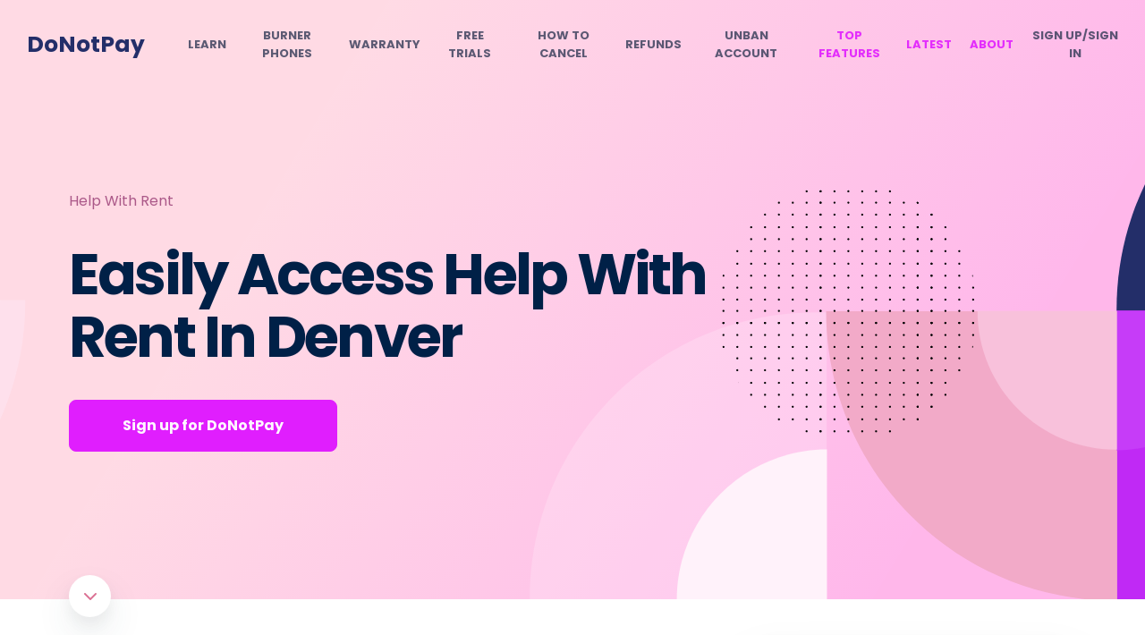

--- FILE ---
content_type: text/plain; charset=utf-8
request_url: https://api.donotpay.com/new-user-event-session
body_size: -20
content:
{"UserSessionIdentifier":"353oGVdNZRTPn7mk4V4t3xX9zvA"}

--- FILE ---
content_type: text/javascript
request_url: https://donotpay.com/learn/158559e1aad0a2d87e9ecf37952d1db8bd625409-1ec4148a37b0579efba4.js
body_size: -499
content:
(self.webpackChunklearning_center=self.webpackChunklearning_center||[]).push([[450],{4756:function(e){"use strict";e.exports=Object.assign},523:function(e){var t="undefined"!=typeof Element,n="function"==typeof Map,r="function"==typeof Set,o="function"==typeof ArrayBuffer&&!!ArrayBuffer.isView;function i(e,a){if(e===a)return!0;if(e&&a&&"object"==typeof e&&"object"==typeof a){if(e.constructor!==a.constructor)return!1;var c,u,s,l;if(Array.isArray(e)){if((c=e.length)!=a.length)return!1;for(u=c;0!=u--;)if(!i(e[u],a[u]))return!1;return!0}if(n&&e instanceof Map&&a instanceof Map){if(e.size!==a.size)return!1;for(l=e.entries();!(u=l.next()).done;)if(!a.has(u.value[0]))return!1;for(l=e.entries();!(u=l.next()).done;)if(!i(u.value[1],a.get(u.value[0])))return!1;return!0}if(r&&e instanceof Set&&a instanceof Set){if(e.size!==a.size)return!1;for(l=e.entries();!(u=l.next()).done;)if(!a.has(u.value[0]))return!1;return!0}if(o&&ArrayBuffer.isView(e)&&ArrayBuffer.isView(a)){if((c=e.length)!=a.length)return!1;for(u=c;0!=u--;)if(e[u]!==a[u])return!1;return!0}if(e.constructor===RegExp)return e.source===a.source&&e.flags===a.flags;if(e.valueOf!==Object.prototype.valueOf)return e.valueOf()===a.valueOf();if(e.toString!==Object.prototype.toString)return e.toString()===a.toString();if((c=(s=Object.keys(e)).length)!==Object.keys(a).length)return!1;for(u=c;0!=u--;)if(!Object.prototype.hasOwnProperty.call(a,s[u]))return!1;if(t&&e instanceof Element)return!1;for(u=c;0!=u--;)if(("_owner"!==s[u]&&"__v"!==s[u]&&"__o"!==s[u]||!e.$$typeof)&&!i(e[s[u]],a[s[u]]))return!1;return!0}return e!=e&&a!=a}e.exports=function(e,t){try{return i(e,t)}catch(n){if((n.message||"").match(/stack|recursion/i))return console.warn("react-fast-compare cannot handle circular refs"),!1;throw n}}},6124:function(e,t,n){"use strict";var r,o=n(1766),i=(r=o)&&"object"==typeof r&&"default"in r?r.default:r;function a(e,t,n){return t in e?Object.defineProperty(e,t,{value:n,enumerable:!0,configurable:!0,writable:!0}):e[t]=n,e}var c=!("undefined"==typeof window||!window.document||!window.document.createElement);e.exports=function(e,t,n){if("function"!=typeof e)throw new Error("Expected reducePropsToState to be a function.");if("function"!=typeof t)throw new Error("Expected handleStateChangeOnClient to be a function.");if(void 0!==n&&"function"!=typeof n)throw new Error("Expected mapStateOnServer to either be undefined or a function.");return function(r){if("function"!=typeof r)throw new Error("Expected WrappedComponent to be a React component.");var u,s=[];function l(){u=e(s.map((function(e){return e.props}))),f.canUseDOM?t(u):n&&(u=n(u))}var f=function(e){var t,n;function o(){return e.apply(this,arguments)||this}n=e,(t=o).prototype=Object.create(n.prototype),t.prototype.constructor=t,t.__proto__=n,o.peek=function(){return u},o.rewind=function(){if(o.canUseDOM)throw new Error("You may only call rewind() on the server. Call peek() to read the current state.");var e=u;return u=void 0,s=[],e};var a=o.prototype;return a.UNSAFE_componentWillMount=function(){s.push(this),l()},a.componentDidUpdate=function(){l()},a.componentWillUnmount=function(){var e=s.indexOf(this);s.splice(e,1),l()},a.render=function(){return i.createElement(r,this.props)},o}(o.PureComponent);return a(f,"displayName","SideEffect("+function(e){return e.displayName||e.name||"Component"}(r)+")"),a(f,"canUseDOM",c),f}}},2862:function(e,t,n){"use strict";n.d(t,{Z:function(){return l}});var r=n(3366),o=n(1766),i=n(2739),a=n(1597),c=["to","children","noPrefetch"],u=(0,i.default)(a.Link).withConfig({displayName:"Link__Ga",componentId:"sc-yvnkky-0"})(["",""],(function(e){return e.disabled&&"\npointer-events: none;\n"})),s=i.default.a.withConfig({displayName:"Link__Na",componentId:"sc-yvnkky-1"})(["",""],(function(e){return e.disabled&&"\npointer-events: none;\n"}));function l(e){var t=e.to,n=void 0===t?"":t,i=e.children,a=e.noPrefetch,l=(0,r.Z)(e,c);return n.includes("http")?o.default.createElement(s,Object.assign({},l,{href:n}),i):a?o.default.createElement(s,Object.assign({},l,{href:"/learn"+n}),i):o.default.createElement(u,Object.assign({},l,{to:n}),i)}},4886:function(e,t,n){"use strict";n.d(t,{Z:function(){return Te}});var r,o,i,a,c=n(3366),u=n(1766),s=n(5697),l=n.n(s),f=n(6124),p=n.n(f),d=n(523),m=n.n(d),y=n(4756),h=n.n(y),g="bodyAttributes",b="htmlAttributes",v="titleAttributes",T={BASE:"base",BODY:"body",HEAD:"head",HTML:"html",LINK:"link",META:"meta",NOSCRIPT:"noscript",SCRIPT:"script",STYLE:"style",TITLE:"title"},w=(Object.keys(T).map((function(e){return T[e]})),"charset"),C="cssText",A="href",O="http-equiv",E="innerHTML",S="itemprop",k="name",x="property",j="rel",P="src",L="target",R={accesskey:"accessKey",charset:"charSet",class:"className",contenteditable:"contentEditable",contextmenu:"contextMenu","http-equiv":"httpEquiv",itemprop:"itemProp",tabindex:"tabIndex"},I="defaultTitle",N="defer",M="encodeSpecialCharacters",D="onChangeClientState",_="titleTemplate",B=Object.keys(R).reduce((function(e,t){return e[R[t]]=t,e}),{}),Y=[T.NOSCRIPT,T.SCRIPT,T.STYLE],F="data-react-helmet",H="function"==typeof Symbol&&"symbol"==typeof Symbol.iterator?function(e){return typeof e}:function(e){return e&&"function"==typeof Symbol&&e.constructor===Symbol&&e!==Symbol.prototype?"symbol":typeof e},q=function(e,t){if(!(e instanceof t))throw new TypeError("Cannot call a class as a function")},z=function(){function e(e,t){for(var n=0;n<t.length;n++){var r=t[n];r.enumerable=r.enumerable||!1,r.configurable=!0,"value"in r&&(r.writable=!0),Object.defineProperty(e,r.key,r)}}return function(t,n,r){return n&&e(t.prototype,n),r&&e(t,r),t}}(),U=Object.assign||function(e){for(var t=1;t<arguments.length;t++){var n=arguments[t];for(var r in n)Object.prototype.hasOwnProperty.call(n,r)&&(e[r]=n[r])}return e},K=function(e,t){var n={};for(var r in e)t.indexOf(r)>=0||Object.prototype.hasOwnProperty.call(e,r)&&(n[r]=e[r]);return n},Z=function(e,t){if(!e)throw new ReferenceError("this hasn't been initialised - super() hasn't been called");return!t||"object"!=typeof t&&"function"!=typeof t?e:t},V=function(e){var t=!(arguments.length>1&&void 0!==arguments[1])||arguments[1];return!1===t?String(e):String(e).replace(/&/g,"&amp;").replace(/</g,"&lt;").replace(/>/g,"&gt;").replace(/"/g,"&quot;").replace(/'/g,"&#x27;")},W=function(e){var t=X(e,T.TITLE),n=X(e,_);if(n&&t)return n.replace(/%s/g,(function(){return Array.isArray(t)?t.join(""):t}));var r=X(e,I);return t||r||void 0},$=function(e){return X(e,D)||function(){}},G=function(e,t){return t.filter((function(t){return void 0!==t[e]})).map((function(t){return t[e]})).reduce((function(e,t){return U({},e,t)}),{})},J=function(e,t){return t.filter((function(e){return void 0!==e[T.BASE]})).map((function(e){return e[T.BASE]})).reverse().reduce((function(t,n){if(!t.length)for(var r=Object.keys(n),o=0;o<r.length;o++){var i=r[o].toLowerCase();if(-1!==e.indexOf(i)&&n[i])return t.concat(n)}return t}),[])},Q=function(e,t,n){var r={};return n.filter((function(t){return!!Array.isArray(t[e])||(void 0!==t[e]&&oe("Helmet: "+e+' should be of type "Array". Instead found type "'+H(t[e])+'"'),!1)})).map((function(t){return t[e]})).reverse().reduce((function(e,n){var o={};n.filter((function(e){for(var n=void 0,i=Object.keys(e),a=0;a<i.length;a++){var c=i[a],u=c.toLowerCase();-1===t.indexOf(u)||n===j&&"canonical"===e[n].toLowerCase()||u===j&&"stylesheet"===e[u].toLowerCase()||(n=u),-1===t.indexOf(c)||c!==E&&c!==C&&c!==S||(n=c)}if(!n||!e[n])return!1;var s=e[n].toLowerCase();return r[n]||(r[n]={}),o[n]||(o[n]={}),!r[n][s]&&(o[n][s]=!0,!0)})).reverse().forEach((function(t){return e.push(t)}));for(var i=Object.keys(o),a=0;a<i.length;a++){var c=i[a],u=h()({},r[c],o[c]);r[c]=u}return e}),[]).reverse()},X=function(e,t){for(var n=e.length-1;n>=0;n--){var r=e[n];if(r.hasOwnProperty(t))return r[t]}return null},ee=(r=Date.now(),function(e){var t=Date.now();t-r>16?(r=t,e(t)):setTimeout((function(){ee(e)}),0)}),te=function(e){return clearTimeout(e)},ne="undefined"!=typeof window?window.requestAnimationFrame&&window.requestAnimationFrame.bind(window)||window.webkitRequestAnimationFrame||window.mozRequestAnimationFrame||ee:n.g.requestAnimationFrame||ee,re="undefined"!=typeof window?window.cancelAnimationFrame||window.webkitCancelAnimationFrame||window.mozCancelAnimationFrame||te:n.g.cancelAnimationFrame||te,oe=function(e){return console&&"function"==typeof console.warn&&console.warn(e)},ie=null,ae=function(e,t){var n=e.baseTag,r=e.bodyAttributes,o=e.htmlAttributes,i=e.linkTags,a=e.metaTags,c=e.noscriptTags,u=e.onChangeClientState,s=e.scriptTags,l=e.styleTags,f=e.title,p=e.titleAttributes;se(T.BODY,r),se(T.HTML,o),ue(f,p);var d={baseTag:le(T.BASE,n),linkTags:le(T.LINK,i),metaTags:le(T.META,a),noscriptTags:le(T.NOSCRIPT,c),scriptTags:le(T.SCRIPT,s),styleTags:le(T.STYLE,l)},m={},y={};Object.keys(d).forEach((function(e){var t=d[e],n=t.newTags,r=t.oldTags;n.length&&(m[e]=n),r.length&&(y[e]=d[e].oldTags)})),t&&t(),u(e,m,y)},ce=function(e){return Array.isArray(e)?e.join(""):e},ue=function(e,t){void 0!==e&&document.title!==e&&(document.title=ce(e)),se(T.TITLE,t)},se=function(e,t){var n=document.getElementsByTagName(e)[0];if(n){for(var r=n.getAttribute(F),o=r?r.split(","):[],i=[].concat(o),a=Object.keys(t),c=0;c<a.length;c++){var u=a[c],s=t[u]||"";n.getAttribute(u)!==s&&n.setAttribute(u,s),-1===o.indexOf(u)&&o.push(u);var l=i.indexOf(u);-1!==l&&i.splice(l,1)}for(var f=i.length-1;f>=0;f--)n.removeAttribute(i[f]);o.length===i.length?n.removeAttribute(F):n.getAttribute(F)!==a.join(",")&&n.setAttribute(F,a.join(","))}},le=function(e,t){var n=document.head||document.querySelector(T.HEAD),r=n.querySelectorAll(e+"["+"data-react-helmet]"),o=Array.prototype.slice.call(r),i=[],a=void 0;return t&&t.length&&t.forEach((function(t){var n=document.createElement(e);for(var r in t)if(t.hasOwnProperty(r))if(r===E)n.innerHTML=t.innerHTML;else if(r===C)n.styleSheet?n.styleSheet.cssText=t.cssText:n.appendChild(document.createTextNode(t.cssText));else{var c=void 0===t[r]?"":t[r];n.setAttribute(r,c)}n.setAttribute(F,"true"),o.some((function(e,t){return a=t,n.isEqualNode(e)}))?o.splice(a,1):i.push(n)})),o.forEach((function(e){return e.parentNode.removeChild(e)})),i.forEach((function(e){return n.appendChild(e)})),{oldTags:o,newTags:i}},fe=function(e){return Object.keys(e).reduce((function(t,n){var r=void 0!==e[n]?n+'="'+e[n]+'"':""+n;return t?t+" "+r:r}),"")},pe=function(e){var t=arguments.length>1&&void 0!==arguments[1]?arguments[1]:{};return Object.keys(e).reduce((function(t,n){return t[R[n]||n]=e[n],t}),t)},de=function(e,t,n){switch(e){case T.TITLE:return{toComponent:function(){return e=t.title,n=t.titleAttributes,(r={key:e})[F]=!0,o=pe(n,r),[u.default.createElement(T.TITLE,o,e)];var e,n,r,o},toString:function(){return function(e,t,n,r){var o=fe(n),i=ce(t);return o?"<"+e+' data-react-helmet="true" '+o+">"+V(i,r)+"</"+e+">":"<"+e+' data-react-helmet="true">'+V(i,r)+"</"+e+">"}(e,t.title,t.titleAttributes,n)}};case g:case b:return{toComponent:function(){return pe(t)},toString:function(){return fe(t)}};default:return{toComponent:function(){return function(e,t){return t.map((function(t,n){var r,o=((r={key:n})[F]=!0,r);return Object.keys(t).forEach((function(e){var n=R[e]||e;if(n===E||n===C){var r=t.innerHTML||t.cssText;o.dangerouslySetInnerHTML={__html:r}}else o[n]=t[e]})),u.default.createElement(e,o)}))}(e,t)},toString:function(){return function(e,t,n){return t.reduce((function(t,r){var o=Object.keys(r).filter((function(e){return!(e===E||e===C)})).reduce((function(e,t){var o=void 0===r[t]?t:t+'="'+V(r[t],n)+'"';return e?e+" "+o:o}),""),i=r.innerHTML||r.cssText||"",a=-1===Y.indexOf(e);return t+"<"+e+' data-react-helmet="true" '+o+(a?"/>":">"+i+"</"+e+">")}),"")}(e,t,n)}}}},me=function(e){var t=e.baseTag,n=e.bodyAttributes,r=e.encode,o=e.htmlAttributes,i=e.linkTags,a=e.metaTags,c=e.noscriptTags,u=e.scriptTags,s=e.styleTags,l=e.title,f=void 0===l?"":l,p=e.titleAttributes;return{base:de(T.BASE,t,r),bodyAttributes:de(g,n,r),htmlAttributes:de(b,o,r),link:de(T.LINK,i,r),meta:de(T.META,a,r),noscript:de(T.NOSCRIPT,c,r),script:de(T.SCRIPT,u,r),style:de(T.STYLE,s,r),title:de(T.TITLE,{title:f,titleAttributes:p},r)}},ye=p()((function(e){return{baseTag:J([A,L],e),bodyAttributes:G(g,e),defer:X(e,N),encode:X(e,M),htmlAttributes:G(b,e),linkTags:Q(T.LINK,[j,A],e),metaTags:Q(T.META,[k,w,O,x,S],e),noscriptTags:Q(T.NOSCRIPT,[E],e),onChangeClientState:$(e),scriptTags:Q(T.SCRIPT,[P,E],e),styleTags:Q(T.STYLE,[C],e),title:W(e),titleAttributes:G(v,e)}}),(function(e){ie&&re(ie),e.defer?ie=ne((function(){ae(e,(function(){ie=null}))})):(ae(e),ie=null)}),me)((function(){return null})),he=(o=ye,a=i=function(e){function t(){return q(this,t),Z(this,e.apply(this,arguments))}return function(e,t){if("function"!=typeof t&&null!==t)throw new TypeError("Super expression must either be null or a function, not "+typeof t);e.prototype=Object.create(t&&t.prototype,{constructor:{value:e,enumerable:!1,writable:!0,configurable:!0}}),t&&(Object.setPrototypeOf?Object.setPrototypeOf(e,t):e.__proto__=t)}(t,e),t.prototype.shouldComponentUpdate=function(e){return!m()(this.props,e)},t.prototype.mapNestedChildrenToProps=function(e,t){if(!t)return null;switch(e.type){case T.SCRIPT:case T.NOSCRIPT:return{innerHTML:t};case T.STYLE:return{cssText:t}}throw new Error("<"+e.type+" /> elements are self-closing and can not contain children. Refer to our API for more information.")},t.prototype.flattenArrayTypeChildren=function(e){var t,n=e.child,r=e.arrayTypeChildren,o=e.newChildProps,i=e.nestedChildren;return U({},r,((t={})[n.type]=[].concat(r[n.type]||[],[U({},o,this.mapNestedChildrenToProps(n,i))]),t))},t.prototype.mapObjectTypeChildren=function(e){var t,n,r=e.child,o=e.newProps,i=e.newChildProps,a=e.nestedChildren;switch(r.type){case T.TITLE:return U({},o,((t={})[r.type]=a,t.titleAttributes=U({},i),t));case T.BODY:return U({},o,{bodyAttributes:U({},i)});case T.HTML:return U({},o,{htmlAttributes:U({},i)})}return U({},o,((n={})[r.type]=U({},i),n))},t.prototype.mapArrayTypeChildrenToProps=function(e,t){var n=U({},t);return Object.keys(e).forEach((function(t){var r;n=U({},n,((r={})[t]=e[t],r))})),n},t.prototype.warnOnInvalidChildren=function(e,t){return!0},t.prototype.mapChildrenToProps=function(e,t){var n=this,r={};return u.default.Children.forEach(e,(function(e){if(e&&e.props){var o=e.props,i=o.children,a=function(e){var t=arguments.length>1&&void 0!==arguments[1]?arguments[1]:{};return Object.keys(e).reduce((function(t,n){return t[B[n]||n]=e[n],t}),t)}(K(o,["children"]));switch(n.warnOnInvalidChildren(e,i),e.type){case T.LINK:case T.META:case T.NOSCRIPT:case T.SCRIPT:case T.STYLE:r=n.flattenArrayTypeChildren({child:e,arrayTypeChildren:r,newChildProps:a,nestedChildren:i});break;default:t=n.mapObjectTypeChildren({child:e,newProps:t,newChildProps:a,nestedChildren:i})}}})),t=this.mapArrayTypeChildrenToProps(r,t)},t.prototype.render=function(){var e=this.props,t=e.children,n=K(e,["children"]),r=U({},n);return t&&(r=this.mapChildrenToProps(t,r)),u.default.createElement(o,r)},z(t,null,[{key:"canUseDOM",set:function(e){o.canUseDOM=e}}]),t}(u.default.Component),i.propTypes={base:l().object,bodyAttributes:l().object,children:l().oneOfType([l().arrayOf(l().node),l().node]),defaultTitle:l().string,defer:l().bool,encodeSpecialCharacters:l().bool,htmlAttributes:l().object,link:l().arrayOf(l().object),meta:l().arrayOf(l().object),noscript:l().arrayOf(l().object),onChangeClientState:l().func,script:l().arrayOf(l().object),style:l().arrayOf(l().object),title:l().string,titleAttributes:l().object,titleTemplate:l().string},i.defaultProps={defer:!0,encodeSpecialCharacters:!0},i.peek=o.peek,i.rewind=function(){var e=o.rewind();return e||(e=me({baseTag:[],bodyAttributes:{},encodeSpecialCharacters:!0,htmlAttributes:{},linkTags:[],metaTags:[],noscriptTags:[],scriptTags:[],styleTags:[],title:"",titleAttributes:{}})),e},a);he.renderStatic=he.rewind;var ge=he,be=["description","lang","meta","keywords","title","canonical"];function ve(e){var t,n,r,o,i,a,s,l,f,p,d,m,y=e.description,h=e.lang,g=void 0===h?"en":h,b=e.meta,v=void 0===b?[]:b,T=e.keywords,w=void 0===T?[]:T,C=e.title,A=e.canonical,O=void 0===A||A,E=(0,c.Z)(e,be),S=y||E.ogDescription;("follow"===E.metaRobotsNofollow&&(E.metaRobotsNofollow+=", max-snippet:-1, max-image preview:large, max-video-preview:-1"),C=null===(t=C)||void 0===t||null===(n=t.replace(/2021|2022|2023|2024/g,(new Date).getFullYear()))||void 0===n||null===(r=n.replace(/robot lawyer/gi,"AI Consumer Champion"))||void 0===r?void 0:r.replace(/\d{2,3}% Success(?: Rate)?/g,"Best Results").trim(),E.seoTitle)&&(E.seoTitle=null===(o=E.seoTitle)||void 0===o||null===(i=o.replace(/2021|2022|2023|2024/g,(new Date).getFullYear()))||void 0===i||null===(a=i.replace(/robot lawyer/gi,"AI Consumer Champion"))||void 0===a?void 0:a.replace(/\d{2,3}% Success(?: Rate)?/g,"Best Results").trim());E.ogTitle&&(E.ogTitle=null===(s=E.ogTitle)||void 0===s||null===(l=s.replace(/2021|2022|2023|2024/g,(new Date).getFullYear()))||void 0===l||null===(f=l.replace(/robot lawyer/gi,"AI Consumer Champion"))||void 0===f?void 0:f.replace(/\d{2,3}% Success(?: Rate)?/g,"Best Results").trim());E.ogDescription&&(E.ogDescription=null===(p=E.ogDescription)||void 0===p||null===(d=p.replace(/2021|2022|2023|2024/g,(new Date).getFullYear()))||void 0===d||null===(m=d.replace(/robot lawyer/gi,"AI Consumer Champion"))||void 0===m?void 0:m.replace(/\d{2,3}% Success(?: Rate)?/g,"Best Results").trim());return u.default.createElement(ge,{htmlAttributes:{lang:g},title:E.seoTitle?E.seoTitle:C,titleTemplate:"%s",meta:[S?{name:"description",content:S}:{},E.metaRobotsNofollow&&E.metaRobotsNoindex?{name:"robots",content:E.metaRobotsNoindex+", "+E.metaRobotsNofollow}:E.metaRobotsNofollow?{name:"robots",content:E.metaRobotsNofollow}:E.metaRobotsNoindex?{name:"robots",content:E.metaRobotsNoindex}:{},E.ogTitle?{property:"og:title",content:E.ogTitle}:{},E.ogDescription?{property:"og:description",content:E.ogDescription}:{},E.ogType?{property:"og:type",content:E.ogType}:{},E.ogSiteName?{property:"og:site_name",content:E.ogSiteName}:{},{property:"og:image",content:"https://donotpay-assets.s3-us-west-2.amazonaws.com/LcSocial.png"},{name:"twitter:card",content:"summary"},C?{name:"twitter:title",content:C}:{},E.ogURL?{property:"og:url",content:E.ogURL}:{},S?{name:"twitter:description",content:S}:{}].concat(w.length>0?{name:"keywords",content:w.join(", ")}:[]).concat(v)},u.default.createElement("link",{rel:"icon",href:"https://donotpay-assets.s3-us-west-2.amazonaws.com/dnp-logo.png",type:"image/icon type"}),u.default.createElement("link",{rel:"icon",type:"image/png",sizes:"192x192",href:"https://donotpay.com/learn/icons/android-icon-192x192.png"}),u.default.createElement("link",{rel:"icon",type:"image/png",sizes:"32x32",href:"https://donotpay.com/learn/icons/favicon-32x32.png"}),u.default.createElement("link",{rel:"icon",type:"image/png",sizes:"96x96",href:"https://donotpay.com/learn/icons/favicon-96x96.png"}),u.default.createElement("link",{rel:"icon",type:"image/png",sizes:"16x16",href:"https://donotpay.com/learn/icons/favicon-16x16.png"}),O&&u.default.createElement("link",{rel:"canonical",href:"cbs-all-access-free-trial-2"===E.slug?"https://donotpay.com/learn/cbs-all-access-free-trial/":"main"!==E.slug?"https://donotpay.com/learn/"+E.slug+"/":"https://donotpay.com/learn/"}))}var Te=u.default.memo(ve)},3136:function(e,t,n){"use strict";n.d(t,{Ot:function(){return o},ip:function(){return i}});var r={xxs:[0,399],xs:[400,575],sm:[576,767],md:[768,991],lg:[992,1199],xl:[1200,3999]},o=function(e){return"\n  @media (min-width: "+r[e][0]+"px)\n"},i=function(e){return"@media (max-width: "+r[e][1]+"px)"}},3366:function(e,t,n){"use strict";function r(e,t){if(null==e)return{};var n,r,o={},i=Object.keys(e);for(r=0;r<i.length;r++)n=i[r],t.indexOf(n)>=0||(o[n]=e[n]);return o}n.d(t,{Z:function(){return r}})}}]);
//# sourceMappingURL=158559e1aad0a2d87e9ecf37952d1db8bd625409-1ec4148a37b0579efba4.js.map

--- FILE ---
content_type: image/svg+xml
request_url: https://donotpay.com/learn/static/post_bg-d2fc8f54a7a98a95d8bcbb2164d36c84.svg
body_size: 2416
content:
<svg xmlns="http://www.w3.org/2000/svg" xmlns:xlink="http://www.w3.org/1999/xlink" width="1600" height="575" xmlns:v="https://vecta.io/nano"><defs><linearGradient x1="77.4922177%" y1="56.0154599%" x2="29.197141%" y2="45.5701533%" id="A"><stop stop-color="#ffb4eb" offset="0%"/><stop stop-color="#ffdbe4" offset="100%"/></linearGradient><path id="B" d="M0-1h1600v576H0z"/><circle id="C" cx="125" cy="125" r="125"/></defs><g fill="none" fill-rule="evenodd"><use fill-opacity=".9" fill="url(#A)" xlink:href="#B"/><path d="M1043.89 575.723H759v-1.627c0-151.58 122.88-274.46 274.46-274.46a274.46 274.46 0 0 1 10.429.198h0v275.889z" fill="#ffecf9" opacity=".3"/><path d="M1044.111 576.337H900.055v-.927c0-79.56 64.496-144.056 144.056-144.056h0v144.983z" fill="#fff2fa"/><path d="M1599.883 298.229H1322v-1.346C1322 143.412 1446.412 19 1599.883 19h0" fill="#232e69"/><path d="M1322 298h277.883v1.346c0 153.47-124.412 277.883-277.883 277.883h0" fill-opacity=".8" fill="#b107f8"/><path d="M1322.556 298.673v277.883h-1.346c-153.47 0-277.883-124.412-277.883-277.883h0" fill="#f2aac8"/><g opacity=".992" transform="translate(939 174)"><mask id="D" fill="#fff"><use xlink:href="#C"/></mask><g mask="url(#D)" fill="#000"><circle cx="-7.482" cy="-13.356" r="1"/><circle cx="-7.482" cy="90.537" r="1"/><circle cx="-7.482" cy="-1.879" r="1"/><circle cx="-7.482" cy="102.013" r="1"/><circle cx="-7.482" cy="9.597" r="1"/><circle cx="-7.482" cy="113.49" r="1"/><circle cx="-7.482" cy="20.47" r="1"/><circle cx="-7.482" cy="124.362" r="1"/><circle cx="-7.482" cy="31.946" r="1"/><circle cx="-7.482" cy="135.839" r="1"/><circle cx="-7.482" cy="44.027" r="1"/><circle cx="-7.482" cy="55.503" r="1"/><circle cx="-7.482" cy="66.98" r="1"/><circle cx="-7.482" cy="79.06" r="1"/><circle cx="45.722" cy="-13.356" r="1"/><circle cx="45.722" cy="90.537" r="1"/><circle cx="45.722" cy="-1.879" r="1"/><circle cx="45.722" cy="102.013" r="1"/><circle cx="45.722" cy="9.597" r="1"/><circle cx="45.722" cy="113.49" r="1"/><circle cx="45.722" cy="20.47" r="1"/><circle cx="45.722" cy="124.362" r="1"/><circle cx="45.722" cy="31.946" r="1"/><circle cx="45.722" cy="135.839" r="1"/><circle cx="45.722" cy="44.027" r="1"/><circle cx="45.722" cy="55.503" r="1"/><circle cx="45.722" cy="66.98" r="1"/><circle cx="45.722" cy="79.06" r="1"/><circle cx="19.12" cy="-13.356" r="1"/><circle cx="19.12" cy="90.537" r="1"/><circle cx="19.12" cy="-1.879" r="1"/><circle cx="19.12" cy="102.013" r="1"/><circle cx="19.12" cy="9.597" r="1"/><circle cx="19.12" cy="113.49" r="1"/><circle cx="19.12" cy="20.47" r="1"/><circle cx="19.12" cy="124.362" r="1"/><circle cx="19.12" cy="31.946" r="1"/><circle cx="19.12" cy="135.839" r="1"/><circle cx="19.12" cy="44.027" r="1"/><circle cx="19.12" cy="55.503" r="1"/><circle cx="19.12" cy="66.98" r="1"/><circle cx="19.12" cy="79.06" r="1"/><circle cx="72.324" cy="-13.356" r="1"/><circle cx="72.324" cy="90.537" r="1"/><circle cx="72.324" cy="-1.879" r="1"/><circle cx="72.324" cy="102.013" r="1"/><circle cx="72.324" cy="9.597" r="1"/><circle cx="72.324" cy="113.49" r="1"/><circle cx="72.324" cy="20.47" r="1"/><circle cx="72.324" cy="124.362" r="1"/><circle cx="72.324" cy="31.946" r="1"/><circle cx="72.324" cy="135.839" r="1"/><circle cx="72.324" cy="44.027" r="1"/><circle cx="72.324" cy="55.503" r="1"/><circle cx="72.324" cy="66.98" r="1"/><circle cx="72.324" cy="79.06" r="1"/><circle cx="5.819" cy="-13.356" r="1"/><circle cx="5.819" cy="90.537" r="1"/><circle cx="5.819" cy="-1.879" r="1"/><circle cx="5.819" cy="102.013" r="1"/><circle cx="5.819" cy="9.597" r="1"/><circle cx="5.819" cy="113.49" r="1"/><circle cx="5.819" cy="20.47" r="1"/><circle cx="5.819" cy="124.362" r="1"/><circle cx="5.819" cy="31.946" r="1"/><circle cx="5.819" cy="135.839" r="1"/><circle cx="5.819" cy="44.027" r="1"/><circle cx="5.819" cy="55.503" r="1"/><circle cx="5.819" cy="66.98" r="1"/><circle cx="5.819" cy="79.06" r="1"/><circle cx="59.023" cy="-13.356" r="1"/><circle cx="59.023" cy="90.537" r="1"/><circle cx="59.023" cy="-1.879" r="1"/><circle cx="59.023" cy="102.013" r="1"/><circle cx="59.023" cy="9.597" r="1"/><circle cx="59.023" cy="113.49" r="1"/><circle cx="59.023" cy="20.47" r="1"/><circle cx="59.023" cy="124.362" r="1"/><circle cx="59.023" cy="31.946" r="1"/><circle cx="59.023" cy="135.839" r="1"/><circle cx="59.023" cy="44.027" r="1"/><circle cx="59.023" cy="55.503" r="1"/><circle cx="59.023" cy="66.98" r="1"/><circle cx="59.023" cy="79.06" r="1"/><circle cx="32.421" cy="-13.356" r="1"/><circle cx="32.421" cy="90.537" r="1"/><circle cx="32.421" cy="-1.879" r="1"/><circle cx="32.421" cy="102.013" r="1"/><circle cx="32.421" cy="9.597" r="1"/><circle cx="32.421" cy="113.49" r="1"/><circle cx="32.421" cy="20.47" r="1"/><circle cx="32.421" cy="124.362" r="1"/><circle cx="32.421" cy="31.946" r="1"/><circle cx="32.421" cy="135.839" r="1"/><circle cx="32.421" cy="44.027" r="1"/><circle cx="32.421" cy="55.503" r="1"/><circle cx="32.421" cy="66.98" r="1"/><circle cx="32.421" cy="79.06" r="1"/><circle cx="85.625" cy="-13.356" r="1"/><circle cx="85.625" cy="90.537" r="1"/><circle cx="85.625" cy="-1.879" r="1"/><circle cx="85.625" cy="102.013" r="1"/><circle cx="85.625" cy="9.597" r="1"/><circle cx="85.625" cy="113.49" r="1"/><circle cx="85.625" cy="20.47" r="1"/><circle cx="85.625" cy="124.362" r="1"/><circle cx="85.625" cy="31.946" r="1"/><circle cx="85.625" cy="135.839" r="1"/><circle cx="85.625" cy="44.027" r="1"/><circle cx="85.625" cy="55.503" r="1"/><circle cx="85.625" cy="66.98" r="1"/><circle cx="85.625" cy="79.06" r="1"/><circle cx="98.926" cy="-13.356" r="1"/><circle cx="98.926" cy="90.537" r="1"/><circle cx="98.926" cy="-1.879" r="1"/><circle cx="98.926" cy="102.013" r="1"/><circle cx="98.926" cy="9.597" r="1"/><circle cx="98.926" cy="113.49" r="1"/><circle cx="98.926" cy="20.47" r="1"/><circle cx="98.926" cy="124.362" r="1"/><circle cx="98.926" cy="31.946" r="1"/><circle cx="98.926" cy="135.839" r="1"/><circle cx="98.926" cy="44.027" r="1"/><circle cx="98.926" cy="55.503" r="1"/><circle cx="98.926" cy="66.98" r="1"/><circle cx="98.926" cy="79.06" r="1"/><circle cx="-7.482" cy="135.973" r="1"/><circle cx="-7.482" cy="239.866" r="1"/><circle cx="-7.482" cy="147.449" r="1"/><circle cx="-7.482" cy="251.342" r="1"/><circle cx="-7.482" cy="158.926" r="1"/><circle cx="-7.482" cy="262.819" r="1"/><circle cx="-7.482" cy="169.798" r="1"/><circle cx="-7.482" cy="273.691" r="1"/><circle cx="-7.482" cy="181.275" r="1"/><circle cx="-7.482" cy="285.168" r="1"/><circle cx="-7.482" cy="193.355" r="1"/><circle cx="-7.482" cy="204.832" r="1"/><circle cx="-7.482" cy="216.308" r="1"/><circle cx="-7.482" cy="228.389" r="1"/><circle cx="45.722" cy="135.973" r="1"/><circle cx="45.722" cy="239.866" r="1"/><circle cx="45.722" cy="147.449" r="1"/><circle cx="45.722" cy="251.342" r="1"/><circle cx="45.722" cy="158.926" r="1"/><circle cx="45.722" cy="262.819" r="1"/><circle cx="45.722" cy="169.798" r="1"/><circle cx="45.722" cy="273.691" r="1"/><circle cx="45.722" cy="181.275" r="1"/><circle cx="45.722" cy="285.168" r="1"/><circle cx="45.722" cy="193.355" r="1"/><circle cx="45.722" cy="204.832" r="1"/><circle cx="45.722" cy="216.308" r="1"/><circle cx="45.722" cy="228.389" r="1"/><circle cx="19.12" cy="135.973" r="1"/><circle cx="19.12" cy="239.866" r="1"/><circle cx="19.12" cy="147.449" r="1"/><circle cx="19.12" cy="251.342" r="1"/><circle cx="19.12" cy="158.926" r="1"/><circle cx="19.12" cy="262.819" r="1"/><circle cx="19.12" cy="169.798" r="1"/><circle cx="19.12" cy="273.691" r="1"/><circle cx="19.12" cy="181.275" r="1"/><circle cx="19.12" cy="285.168" r="1"/><circle cx="19.12" cy="193.355" r="1"/><circle cx="19.12" cy="204.832" r="1"/><circle cx="19.12" cy="216.308" r="1"/><circle cx="19.12" cy="228.389" r="1"/><circle cx="72.324" cy="135.973" r="1"/><circle cx="72.324" cy="239.866" r="1"/><circle cx="72.324" cy="147.449" r="1"/><circle cx="72.324" cy="251.342" r="1"/><circle cx="72.324" cy="158.926" r="1"/><circle cx="72.324" cy="262.819" r="1"/><circle cx="72.324" cy="169.798" r="1"/><circle cx="72.324" cy="273.691" r="1"/><circle cx="72.324" cy="181.275" r="1"/><circle cx="72.324" cy="285.168" r="1"/><circle cx="72.324" cy="193.355" r="1"/><circle cx="72.324" cy="204.832" r="1"/><circle cx="72.324" cy="216.308" r="1"/><circle cx="72.324" cy="228.389" r="1"/><circle cx="5.819" cy="135.973" r="1"/><circle cx="5.819" cy="239.866" r="1"/><circle cx="5.819" cy="147.449" r="1"/><circle cx="5.819" cy="251.342" r="1"/><circle cx="5.819" cy="158.926" r="1"/><circle cx="5.819" cy="262.819" r="1"/><circle cx="5.819" cy="169.798" r="1"/><circle cx="5.819" cy="273.691" r="1"/><circle cx="5.819" cy="181.275" r="1"/><circle cx="5.819" cy="285.168" r="1"/><circle cx="5.819" cy="193.355" r="1"/><circle cx="5.819" cy="204.832" r="1"/><circle cx="5.819" cy="216.308" r="1"/><circle cx="5.819" cy="228.389" r="1"/><circle cx="59.023" cy="135.973" r="1"/><circle cx="59.023" cy="239.866" r="1"/><circle cx="59.023" cy="147.449" r="1"/><circle cx="59.023" cy="251.342" r="1"/><circle cx="59.023" cy="158.926" r="1"/><circle cx="59.023" cy="262.819" r="1"/><circle cx="59.023" cy="169.798" r="1"/><circle cx="59.023" cy="273.691" r="1"/><circle cx="59.023" cy="181.275" r="1"/><circle cx="59.023" cy="285.168" r="1"/><circle cx="59.023" cy="193.355" r="1"/><circle cx="59.023" cy="204.832" r="1"/><circle cx="59.023" cy="216.308" r="1"/><circle cx="59.023" cy="228.389" r="1"/><circle cx="32.421" cy="135.973" r="1"/><circle cx="32.421" cy="239.866" r="1"/><circle cx="32.421" cy="147.449" r="1"/><circle cx="32.421" cy="251.342" r="1"/><circle cx="32.421" cy="158.926" r="1"/><circle cx="32.421" cy="262.819" r="1"/><circle cx="32.421" cy="169.798" r="1"/><circle cx="32.421" cy="273.691" r="1"/><circle cx="32.421" cy="181.275" r="1"/><circle cx="32.421" cy="285.168" r="1"/><circle cx="32.421" cy="193.355" r="1"/><circle cx="32.421" cy="204.832" r="1"/><circle cx="32.421" cy="216.308" r="1"/><circle cx="32.421" cy="228.389" r="1"/><circle cx="85.625" cy="135.973" r="1"/><circle cx="85.625" cy="239.866" r="1"/><circle cx="85.625" cy="147.449" r="1"/><circle cx="85.625" cy="251.342" r="1"/><circle cx="85.625" cy="158.926" r="1"/><circle cx="85.625" cy="262.819" r="1"/><circle cx="85.625" cy="169.798" r="1"/><circle cx="85.625" cy="273.691" r="1"/><circle cx="85.625" cy="181.275" r="1"/><circle cx="85.625" cy="285.168" r="1"/><circle cx="85.625" cy="193.355" r="1"/><circle cx="85.625" cy="204.832" r="1"/><circle cx="85.625" cy="216.308" r="1"/><circle cx="85.625" cy="228.389" r="1"/><circle cx="98.926" cy="135.973" r="1"/><circle cx="98.926" cy="239.866" r="1"/><circle cx="98.926" cy="147.449" r="1"/><circle cx="98.926" cy="251.342" r="1"/><circle cx="98.926" cy="158.926" r="1"/><circle cx="98.926" cy="262.819" r="1"/><circle cx="98.926" cy="169.798" r="1"/><circle cx="98.926" cy="273.691" r="1"/><circle cx="98.926" cy="181.275" r="1"/><circle cx="98.926" cy="285.168" r="1"/><circle cx="98.926" cy="193.355" r="1"/><circle cx="98.926" cy="204.832" r="1"/><circle cx="98.926" cy="216.308" r="1"/><circle cx="98.926" cy="228.389" r="1"/><circle cx="99.062" cy="-13.356" r="1"/><circle cx="99.062" cy="90.537" r="1"/><circle cx="99.062" cy="-1.879" r="1"/><circle cx="99.062" cy="102.013" r="1"/><circle cx="99.062" cy="9.597" r="1"/><circle cx="99.062" cy="113.49" r="1"/><circle cx="99.062" cy="20.47" r="1"/><circle cx="99.062" cy="124.362" r="1"/><circle cx="99.062" cy="31.946" r="1"/><circle cx="99.062" cy="135.839" r="1"/><circle cx="99.062" cy="44.027" r="1"/><circle cx="99.062" cy="55.503" r="1"/><circle cx="99.062" cy="66.98" r="1"/><circle cx="99.062" cy="79.06" r="1"/><circle cx="152.265" cy="-13.356" r="1"/><circle cx="152.265" cy="90.537" r="1"/><circle cx="152.265" cy="-1.879" r="1"/><circle cx="152.265" cy="102.013" r="1"/><circle cx="152.265" cy="9.597" r="1"/><circle cx="152.265" cy="113.49" r="1"/><circle cx="152.265" cy="20.47" r="1"/><circle cx="152.265" cy="124.362" r="1"/><circle cx="152.265" cy="31.946" r="1"/><circle cx="152.265" cy="135.839" r="1"/><circle cx="152.265" cy="44.027" r="1"/><circle cx="152.265" cy="55.503" r="1"/><circle cx="152.265" cy="66.98" r="1"/><circle cx="152.265" cy="79.06" r="1"/><circle cx="125.663" cy="-13.356" r="1"/><circle cx="125.663" cy="90.537" r="1"/><circle cx="125.663" cy="-1.879" r="1"/><circle cx="125.663" cy="102.013" r="1"/><circle cx="125.663" cy="9.597" r="1"/><circle cx="125.663" cy="113.49" r="1"/><circle cx="125.663" cy="20.47" r="1"/><circle cx="125.663" cy="124.362" r="1"/><circle cx="125.663" cy="31.946" r="1"/><circle cx="125.663" cy="135.839" r="1"/><circle cx="125.663" cy="44.027" r="1"/><circle cx="125.663" cy="55.503" r="1"/><circle cx="125.663" cy="66.98" r="1"/><circle cx="125.663" cy="79.06" r="1"/><circle cx="178.867" cy="-13.356" r="1"/><circle cx="178.867" cy="90.537" r="1"/><circle cx="178.867" cy="-1.879" r="1"/><circle cx="178.867" cy="102.013" r="1"/><circle cx="178.867" cy="9.597" r="1"/><circle cx="178.867" cy="113.49" r="1"/><circle cx="178.867" cy="20.47" r="1"/><circle cx="178.867" cy="124.362" r="1"/><circle cx="178.867" cy="31.946" r="1"/><circle cx="178.867" cy="135.839" r="1"/><circle cx="178.867" cy="44.027" r="1"/><circle cx="178.867" cy="55.503" r="1"/><circle cx="178.867" cy="66.98" r="1"/><circle cx="178.867" cy="79.06" r="1"/><circle cx="112.362" cy="-13.356" r="1"/><circle cx="112.362" cy="90.537" r="1"/><circle cx="112.362" cy="-1.879" r="1"/><circle cx="112.362" cy="102.013" r="1"/><circle cx="112.362" cy="9.597" r="1"/><circle cx="112.362" cy="113.49" r="1"/><circle cx="112.362" cy="20.47" r="1"/><circle cx="112.362" cy="124.362" r="1"/><circle cx="112.362" cy="31.946" r="1"/><circle cx="112.362" cy="135.839" r="1"/><circle cx="112.362" cy="44.027" r="1"/><circle cx="112.362" cy="55.503" r="1"/><circle cx="112.362" cy="66.98" r="1"/><circle cx="112.362" cy="79.06" r="1"/><circle cx="165.566" cy="-13.356" r="1"/><circle cx="165.566" cy="90.537" r="1"/><circle cx="165.566" cy="-1.879" r="1"/><circle cx="165.566" cy="102.013" r="1"/><circle cx="165.566" cy="9.597" r="1"/><circle cx="165.566" cy="113.49" r="1"/><circle cx="165.566" cy="20.47" r="1"/><circle cx="165.566" cy="124.362" r="1"/><circle cx="165.566" cy="31.946" r="1"/><circle cx="165.566" cy="135.839" r="1"/><circle cx="165.566" cy="44.027" r="1"/><circle cx="165.566" cy="55.503" r="1"/><circle cx="165.566" cy="66.98" r="1"/><circle cx="165.566" cy="79.06" r="1"/><circle cx="138.964" cy="-13.356" r="1"/><circle cx="138.964" cy="90.537" r="1"/><circle cx="138.964" cy="-1.879" r="1"/><circle cx="138.964" cy="102.013" r="1"/><circle cx="138.964" cy="9.597" r="1"/><circle cx="138.964" cy="113.49" r="1"/><circle cx="138.964" cy="20.47" r="1"/><circle cx="138.964" cy="124.362" r="1"/><circle cx="138.964" cy="31.946" r="1"/><circle cx="138.964" cy="135.839" r="1"/><circle cx="138.964" cy="44.027" r="1"/><circle cx="138.964" cy="55.503" r="1"/><circle cx="138.964" cy="66.98" r="1"/><circle cx="138.964" cy="79.06" r="1"/><circle cx="192.168" cy="-13.356" r="1"/><circle cx="192.168" cy="90.537" r="1"/><circle cx="192.168" cy="-1.879" r="1"/><circle cx="192.168" cy="102.013" r="1"/><circle cx="192.168" cy="9.597" r="1"/><circle cx="192.168" cy="113.49" r="1"/><circle cx="192.168" cy="20.47" r="1"/><circle cx="192.168" cy="124.362" r="1"/><circle cx="192.168" cy="31.946" r="1"/><circle cx="192.168" cy="135.839" r="1"/><circle cx="192.168" cy="44.027" r="1"/><circle cx="192.168" cy="55.503" r="1"/><circle cx="192.168" cy="66.98" r="1"/><circle cx="192.168" cy="79.06" r="1"/><circle cx="205.469" cy="-13.356" r="1"/><circle cx="205.469" cy="90.537" r="1"/><circle cx="205.469" cy="-1.879" r="1"/><circle cx="205.469" cy="102.013" r="1"/><circle cx="205.469" cy="9.597" r="1"/><circle cx="205.469" cy="113.49" r="1"/><circle cx="205.469" cy="20.47" r="1"/><circle cx="205.469" cy="124.362" r="1"/><circle cx="205.469" cy="31.946" r="1"/><circle cx="205.469" cy="135.839" r="1"/><circle cx="205.469" cy="44.027" r="1"/><circle cx="205.469" cy="55.503" r="1"/><circle cx="205.469" cy="66.98" r="1"/><circle cx="205.469" cy="79.06" r="1"/><circle cx="99.062" cy="135.973" r="1"/><circle cx="99.062" cy="239.866" r="1"/><circle cx="99.062" cy="147.449" r="1"/><circle cx="99.062" cy="251.342" r="1"/><circle cx="99.062" cy="158.926" r="1"/><circle cx="99.062" cy="262.819" r="1"/><circle cx="99.062" cy="169.798" r="1"/><circle cx="99.062" cy="273.691" r="1"/><circle cx="99.062" cy="181.275" r="1"/><circle cx="99.062" cy="285.168" r="1"/><circle cx="99.062" cy="193.355" r="1"/><circle cx="99.062" cy="204.832" r="1"/><circle cx="99.062" cy="216.308" r="1"/><circle cx="99.062" cy="228.389" r="1"/><circle cx="152.265" cy="135.973" r="1"/><circle cx="152.265" cy="239.866" r="1"/><circle cx="152.265" cy="147.449" r="1"/><circle cx="152.265" cy="251.342" r="1"/><circle cx="152.265" cy="158.926" r="1"/><circle cx="152.265" cy="262.819" r="1"/><circle cx="152.265" cy="169.798" r="1"/><circle cx="152.265" cy="273.691" r="1"/><circle cx="152.265" cy="181.275" r="1"/><circle cx="152.265" cy="285.168" r="1"/><circle cx="152.265" cy="193.355" r="1"/><circle cx="152.265" cy="204.832" r="1"/><circle cx="152.265" cy="216.308" r="1"/><circle cx="152.265" cy="228.389" r="1"/><circle cx="125.663" cy="135.973" r="1"/><circle cx="125.663" cy="239.866" r="1"/><circle cx="125.663" cy="147.449" r="1"/><circle cx="125.663" cy="251.342" r="1"/><circle cx="125.663" cy="158.926" r="1"/><circle cx="125.663" cy="262.819" r="1"/><circle cx="125.663" cy="169.798" r="1"/><circle cx="125.663" cy="273.691" r="1"/><circle cx="125.663" cy="181.275" r="1"/><circle cx="125.663" cy="285.168" r="1"/><circle cx="125.663" cy="193.355" r="1"/><circle cx="125.663" cy="204.832" r="1"/><circle cx="125.663" cy="216.308" r="1"/><circle cx="125.663" cy="228.389" r="1"/><circle cx="178.867" cy="135.973" r="1"/><circle cx="178.867" cy="239.866" r="1"/><circle cx="178.867" cy="147.449" r="1"/><circle cx="178.867" cy="251.342" r="1"/><circle cx="178.867" cy="158.926" r="1"/><circle cx="178.867" cy="262.819" r="1"/><circle cx="178.867" cy="169.798" r="1"/><circle cx="178.867" cy="273.691" r="1"/><circle cx="178.867" cy="181.275" r="1"/><circle cx="178.867" cy="285.168" r="1"/><circle cx="178.867" cy="193.355" r="1"/><circle cx="178.867" cy="204.832" r="1"/><circle cx="178.867" cy="216.308" r="1"/><circle cx="178.867" cy="228.389" r="1"/><circle cx="112.362" cy="135.973" r="1"/><circle cx="112.362" cy="239.866" r="1"/><circle cx="112.362" cy="147.449" r="1"/><circle cx="112.362" cy="251.342" r="1"/><circle cx="112.362" cy="158.926" r="1"/><circle cx="112.362" cy="262.819" r="1"/><circle cx="112.362" cy="169.798" r="1"/><circle cx="112.362" cy="273.691" r="1"/><circle cx="112.362" cy="181.275" r="1"/><circle cx="112.362" cy="285.168" r="1"/><circle cx="112.362" cy="193.355" r="1"/><circle cx="112.362" cy="204.832" r="1"/><circle cx="112.362" cy="216.308" r="1"/><circle cx="112.362" cy="228.389" r="1"/><circle cx="165.566" cy="135.973" r="1"/><circle cx="165.566" cy="239.866" r="1"/><circle cx="165.566" cy="147.449" r="1"/><circle cx="165.566" cy="251.342" r="1"/><circle cx="165.566" cy="158.926" r="1"/><circle cx="165.566" cy="262.819" r="1"/><circle cx="165.566" cy="169.798" r="1"/><circle cx="165.566" cy="273.691" r="1"/><circle cx="165.566" cy="181.275" r="1"/><circle cx="165.566" cy="285.168" r="1"/><circle cx="165.566" cy="193.355" r="1"/><circle cx="165.566" cy="204.832" r="1"/><circle cx="165.566" cy="216.308" r="1"/><circle cx="165.566" cy="228.389" r="1"/><circle cx="138.964" cy="135.973" r="1"/><circle cx="138.964" cy="239.866" r="1"/><circle cx="138.964" cy="147.449" r="1"/><circle cx="138.964" cy="251.342" r="1"/><circle cx="138.964" cy="158.926" r="1"/><circle cx="138.964" cy="262.819" r="1"/><circle cx="138.964" cy="169.798" r="1"/><circle cx="138.964" cy="273.691" r="1"/><circle cx="138.964" cy="181.275" r="1"/><circle cx="138.964" cy="285.168" r="1"/><circle cx="138.964" cy="193.355" r="1"/><circle cx="138.964" cy="204.832" r="1"/><circle cx="138.964" cy="216.308" r="1"/><circle cx="138.964" cy="228.389" r="1"/><circle cx="192.168" cy="135.973" r="1"/><circle cx="192.168" cy="239.866" r="1"/><circle cx="192.168" cy="147.449" r="1"/><circle cx="192.168" cy="251.342" r="1"/><circle cx="192.168" cy="158.926" r="1"/><circle cx="192.168" cy="262.819" r="1"/><circle cx="192.168" cy="169.798" r="1"/><circle cx="192.168" cy="273.691" r="1"/><circle cx="192.168" cy="181.275" r="1"/><circle cx="192.168" cy="285.168" r="1"/><circle cx="192.168" cy="193.355" r="1"/><circle cx="192.168" cy="204.832" r="1"/><circle cx="192.168" cy="216.308" r="1"/><circle cx="192.168" cy="228.389" r="1"/><circle cx="205.469" cy="135.973" r="1"/><circle cx="205.469" cy="239.866" r="1"/><circle cx="205.469" cy="147.449" r="1"/><circle cx="205.469" cy="251.342" r="1"/><circle cx="205.469" cy="158.926" r="1"/><circle cx="205.469" cy="262.819" r="1"/><circle cx="205.469" cy="169.798" r="1"/><circle cx="205.469" cy="273.691" r="1"/><circle cx="205.469" cy="181.275" r="1"/><circle cx="205.469" cy="285.168" r="1"/><circle cx="205.469" cy="193.355" r="1"/><circle cx="205.469" cy="204.832" r="1"/><circle cx="205.469" cy="216.308" r="1"/><circle cx="205.469" cy="228.389" r="1"/><circle cx="192.182" cy="-13.356" r="1"/><circle cx="192.182" cy="90.537" r="1"/><circle cx="192.182" cy="-1.879" r="1"/><circle cx="192.182" cy="102.013" r="1"/><circle cx="192.182" cy="9.597" r="1"/><circle cx="192.182" cy="113.49" r="1"/><circle cx="192.182" cy="20.47" r="1"/><circle cx="192.182" cy="124.362" r="1"/><circle cx="192.182" cy="31.946" r="1"/><circle cx="192.182" cy="135.839" r="1"/><circle cx="192.182" cy="44.027" r="1"/><circle cx="192.182" cy="55.503" r="1"/><circle cx="192.182" cy="66.98" r="1"/><circle cx="192.182" cy="79.06" r="1"/><circle cx="245.386" cy="-13.356" r="1"/><circle cx="245.386" cy="90.537" r="1"/><circle cx="245.386" cy="-1.879" r="1"/><circle cx="245.386" cy="102.013" r="1"/><circle cx="245.386" cy="9.597" r="1"/><circle cx="245.386" cy="113.49" r="1"/><circle cx="245.386" cy="20.47" r="1"/><circle cx="245.386" cy="124.362" r="1"/><circle cx="245.386" cy="31.946" r="1"/><circle cx="245.386" cy="135.839" r="1"/><circle cx="245.386" cy="44.027" r="1"/><circle cx="245.386" cy="55.503" r="1"/><circle cx="245.386" cy="66.98" r="1"/><circle cx="245.386" cy="79.06" r="1"/><circle cx="218.784" cy="-13.356" r="1"/><circle cx="218.784" cy="90.537" r="1"/><circle cx="218.784" cy="-1.879" r="1"/><circle cx="218.784" cy="102.013" r="1"/><circle cx="218.784" cy="9.597" r="1"/><circle cx="218.784" cy="113.49" r="1"/><circle cx="218.784" cy="20.47" r="1"/><circle cx="218.784" cy="124.362" r="1"/><circle cx="218.784" cy="31.946" r="1"/><circle cx="218.784" cy="135.839" r="1"/><circle cx="218.784" cy="44.027" r="1"/><circle cx="218.784" cy="55.503" r="1"/><circle cx="218.784" cy="66.98" r="1"/><circle cx="218.784" cy="79.06" r="1"/><circle cx="271.988" cy="-13.356" r="1"/><circle cx="271.988" cy="90.537" r="1"/><circle cx="271.988" cy="-1.879" r="1"/><circle cx="271.988" cy="102.013" r="1"/><circle cx="271.988" cy="9.597" r="1"/><circle cx="271.988" cy="113.49" r="1"/><circle cx="271.988" cy="20.47" r="1"/><circle cx="271.988" cy="124.362" r="1"/><circle cx="271.988" cy="31.946" r="1"/><circle cx="271.988" cy="135.839" r="1"/><circle cx="271.988" cy="44.027" r="1"/><circle cx="271.988" cy="55.503" r="1"/><circle cx="271.988" cy="66.98" r="1"/><circle cx="271.988" cy="79.06" r="1"/><circle cx="205.483" cy="-13.356" r="1"/><circle cx="205.483" cy="90.537" r="1"/><circle cx="205.483" cy="-1.879" r="1"/><circle cx="205.483" cy="102.013" r="1"/><circle cx="205.483" cy="9.597" r="1"/><circle cx="205.483" cy="113.49" r="1"/><circle cx="205.483" cy="20.47" r="1"/><circle cx="205.483" cy="124.362" r="1"/><circle cx="205.483" cy="31.946" r="1"/><circle cx="205.483" cy="135.839" r="1"/><circle cx="205.483" cy="44.027" r="1"/><circle cx="205.483" cy="55.503" r="1"/><circle cx="205.483" cy="66.98" r="1"/><circle cx="205.483" cy="79.06" r="1"/><circle cx="258.687" cy="-13.356" r="1"/><circle cx="258.687" cy="90.537" r="1"/><circle cx="258.687" cy="-1.879" r="1"/><circle cx="258.687" cy="102.013" r="1"/><circle cx="258.687" cy="9.597" r="1"/><circle cx="258.687" cy="113.49" r="1"/><circle cx="258.687" cy="20.47" r="1"/><circle cx="258.687" cy="124.362" r="1"/><circle cx="258.687" cy="31.946" r="1"/><circle cx="258.687" cy="135.839" r="1"/><circle cx="258.687" cy="44.027" r="1"/><circle cx="258.687" cy="55.503" r="1"/><circle cx="258.687" cy="66.98" r="1"/><circle cx="258.687" cy="79.06" r="1"/><circle cx="232.085" cy="-13.356" r="1"/><circle cx="232.085" cy="90.537" r="1"/><circle cx="232.085" cy="-1.879" r="1"/><circle cx="232.085" cy="102.013" r="1"/><circle cx="232.085" cy="9.597" r="1"/><circle cx="232.085" cy="113.49" r="1"/><circle cx="232.085" cy="20.47" r="1"/><circle cx="232.085" cy="124.362" r="1"/><circle cx="232.085" cy="31.946" r="1"/><circle cx="232.085" cy="135.839" r="1"/><circle cx="232.085" cy="44.027" r="1"/><circle cx="232.085" cy="55.503" r="1"/><circle cx="232.085" cy="66.98" r="1"/><circle cx="232.085" cy="79.06" r="1"/><circle cx="285.289" cy="-13.356" r="1"/><circle cx="285.289" cy="90.537" r="1"/><circle cx="285.289" cy="-1.879" r="1"/><circle cx="285.289" cy="102.013" r="1"/><circle cx="285.289" cy="9.597" r="1"/><circle cx="285.289" cy="113.49" r="1"/><circle cx="285.289" cy="20.47" r="1"/><circle cx="285.289" cy="124.362" r="1"/><circle cx="285.289" cy="31.946" r="1"/><circle cx="285.289" cy="135.839" r="1"/><circle cx="285.289" cy="44.027" r="1"/><circle cx="285.289" cy="55.503" r="1"/><circle cx="285.289" cy="66.98" r="1"/><circle cx="285.289" cy="79.06" r="1"/><circle cx="298.59" cy="-13.356" r="1"/><circle cx="298.59" cy="90.537" r="1"/><circle cx="298.59" cy="-1.879" r="1"/><circle cx="298.59" cy="102.013" r="1"/><circle cx="298.59" cy="9.597" r="1"/><circle cx="298.59" cy="113.49" r="1"/><circle cx="298.59" cy="20.47" r="1"/><circle cx="298.59" cy="124.362" r="1"/><circle cx="298.59" cy="31.946" r="1"/><circle cx="298.59" cy="135.839" r="1"/><circle cx="298.59" cy="44.027" r="1"/><circle cx="298.59" cy="55.503" r="1"/><circle cx="298.59" cy="66.98" r="1"/><circle cx="298.59" cy="79.06" r="1"/><circle cx="192.182" cy="135.973" r="1"/><circle cx="192.182" cy="239.866" r="1"/><circle cx="192.182" cy="147.449" r="1"/><circle cx="192.182" cy="251.342" r="1"/><circle cx="192.182" cy="158.926" r="1"/><circle cx="192.182" cy="262.819" r="1"/><circle cx="192.182" cy="169.798" r="1"/><circle cx="192.182" cy="273.691" r="1"/><circle cx="192.182" cy="181.275" r="1"/><circle cx="192.182" cy="285.168" r="1"/><circle cx="192.182" cy="193.355" r="1"/><circle cx="192.182" cy="204.832" r="1"/><circle cx="192.182" cy="216.308" r="1"/><circle cx="192.182" cy="228.389" r="1"/><circle cx="245.386" cy="135.973" r="1"/><circle cx="245.386" cy="239.866" r="1"/><circle cx="245.386" cy="147.449" r="1"/><circle cx="245.386" cy="251.342" r="1"/><circle cx="245.386" cy="158.926" r="1"/><circle cx="245.386" cy="262.819" r="1"/><circle cx="245.386" cy="169.798" r="1"/><circle cx="245.386" cy="273.691" r="1"/><circle cx="245.386" cy="181.275" r="1"/><circle cx="245.386" cy="285.168" r="1"/><circle cx="245.386" cy="193.355" r="1"/><circle cx="245.386" cy="204.832" r="1"/><circle cx="245.386" cy="216.308" r="1"/><circle cx="245.386" cy="228.389" r="1"/><circle cx="218.784" cy="135.973" r="1"/><circle cx="218.784" cy="239.866" r="1"/><circle cx="218.784" cy="147.449" r="1"/><circle cx="218.784" cy="251.342" r="1"/><circle cx="218.784" cy="158.926" r="1"/><circle cx="218.784" cy="262.819" r="1"/><circle cx="218.784" cy="169.798" r="1"/><circle cx="218.784" cy="273.691" r="1"/><circle cx="218.784" cy="181.275" r="1"/><circle cx="218.784" cy="285.168" r="1"/><circle cx="218.784" cy="193.355" r="1"/><circle cx="218.784" cy="204.832" r="1"/><circle cx="218.784" cy="216.308" r="1"/><circle cx="218.784" cy="228.389" r="1"/><circle cx="271.988" cy="135.973" r="1"/><circle cx="271.988" cy="239.866" r="1"/><circle cx="271.988" cy="147.449" r="1"/><circle cx="271.988" cy="251.342" r="1"/><circle cx="271.988" cy="158.926" r="1"/><circle cx="271.988" cy="262.819" r="1"/><circle cx="271.988" cy="169.798" r="1"/><circle cx="271.988" cy="273.691" r="1"/><circle cx="271.988" cy="181.275" r="1"/><circle cx="271.988" cy="285.168" r="1"/><circle cx="271.988" cy="193.355" r="1"/><circle cx="271.988" cy="204.832" r="1"/><circle cx="271.988" cy="216.308" r="1"/><circle cx="271.988" cy="228.389" r="1"/><circle cx="205.483" cy="135.973" r="1"/><circle cx="205.483" cy="239.866" r="1"/><circle cx="205.483" cy="147.449" r="1"/><circle cx="205.483" cy="251.342" r="1"/><circle cx="205.483" cy="158.926" r="1"/><circle cx="205.483" cy="262.819" r="1"/><circle cx="205.483" cy="169.798" r="1"/><circle cx="205.483" cy="273.691" r="1"/><circle cx="205.483" cy="181.275" r="1"/><circle cx="205.483" cy="285.168" r="1"/><circle cx="205.483" cy="193.355" r="1"/><circle cx="205.483" cy="204.832" r="1"/><circle cx="205.483" cy="216.308" r="1"/><circle cx="205.483" cy="228.389" r="1"/><circle cx="258.687" cy="135.973" r="1"/><circle cx="258.687" cy="239.866" r="1"/><circle cx="258.687" cy="147.449" r="1"/><circle cx="258.687" cy="251.342" r="1"/><circle cx="258.687" cy="158.926" r="1"/><circle cx="258.687" cy="262.819" r="1"/><circle cx="258.687" cy="169.798" r="1"/><circle cx="258.687" cy="273.691" r="1"/><circle cx="258.687" cy="181.275" r="1"/><circle cx="258.687" cy="285.168" r="1"/><circle cx="258.687" cy="193.355" r="1"/><circle cx="258.687" cy="204.832" r="1"/><circle cx="258.687" cy="216.308" r="1"/><circle cx="258.687" cy="228.389" r="1"/><circle cx="232.085" cy="135.973" r="1"/><circle cx="232.085" cy="239.866" r="1"/><circle cx="232.085" cy="147.449" r="1"/><circle cx="232.085" cy="251.342" r="1"/><circle cx="232.085" cy="158.926" r="1"/><circle cx="232.085" cy="262.819" r="1"/><circle cx="232.085" cy="169.798" r="1"/><circle cx="232.085" cy="273.691" r="1"/><circle cx="232.085" cy="181.275" r="1"/><circle cx="232.085" cy="285.168" r="1"/><circle cx="232.085" cy="193.355" r="1"/><circle cx="232.085" cy="204.832" r="1"/><circle cx="232.085" cy="216.308" r="1"/><circle cx="232.085" cy="228.389" r="1"/><circle cx="285.289" cy="135.973" r="1"/><circle cx="285.289" cy="239.866" r="1"/><circle cx="285.289" cy="147.449" r="1"/><circle cx="285.289" cy="251.342" r="1"/><circle cx="285.289" cy="158.926" r="1"/><circle cx="285.289" cy="262.819" r="1"/><circle cx="285.289" cy="169.798" r="1"/><circle cx="285.289" cy="273.691" r="1"/><circle cx="285.289" cy="181.275" r="1"/><circle cx="285.289" cy="285.168" r="1"/><circle cx="285.289" cy="193.355" r="1"/><circle cx="285.289" cy="204.832" r="1"/><circle cx="285.289" cy="216.308" r="1"/><circle cx="285.289" cy="228.389" r="1"/><circle cx="298.59" cy="135.973" r="1"/><circle cx="298.59" cy="239.866" r="1"/><circle cx="298.59" cy="147.449" r="1"/><circle cx="298.59" cy="251.342" r="1"/><circle cx="298.59" cy="158.926" r="1"/><circle cx="298.59" cy="262.819" r="1"/><circle cx="298.59" cy="169.798" r="1"/><circle cx="298.59" cy="273.691" r="1"/><circle cx="298.59" cy="181.275" r="1"/><circle cx="298.59" cy="285.168" r="1"/><circle cx="298.59" cy="193.355" r="1"/><circle cx="298.59" cy="204.832" r="1"/><circle cx="298.59" cy="216.308" r="1"/><circle cx="298.59" cy="228.389" r="1"/></g></g><path d="M1599.975 297.831H1467v-.856c0-73.44 59.535-132.975 132.975-132.975h0v133.831z" fill="#313d7d"/><path d="M1321.821 298.211h132.975v.856c0 73.44-59.535 132.975-132.975 132.975h0V298.211z" fill="#c63cf8"/><path d="M1322.403 298.428v132.975h-.856c-73.44 0-132.975-59.535-132.975-132.975h133.831z" fill="#f8c1db"/><path d="M-3 288h278v1c0 153.535-124.465 278-278 278h0" fill-opacity=".5" fill="#fee7f5"/><path d="M-4 288h133v1c0 73.454-59.546 133-133 133h0V288z" fill="#fff2fa"/></g></svg>

--- FILE ---
content_type: text/plain; charset=utf-8
request_url: https://api.donotpay.com/new-user-session
body_size: 656
content:
{"ID":0,"CreatedAt":"0001-01-01T00:00:00Z","UpdatedAt":"0001-01-01T00:00:00Z","DeletedAt":null,"id":181069941,"createdAt":"2025-11-05T13:07:00.811205384Z","updatedAt":"2025-11-05T13:07:00.811205384Z","deletedAt":{"Time":"0001-01-01T00:00:00Z","Valid":false},"ModelNode":null,"SessionStart":"2025-11-05T13:07:00.810777812Z","SessionEnd":null,"Identifier":"353oGYFhWdFJOUaPLycgMXENLJQ","UserIdentifier":null,"IP":"3.22.116.56","Device":"","Agent":"Mozilla/5.0 (Macintosh; Intel Mac OS X 10_15_7) AppleWebKit/537.36 (KHTML, like Gecko) Chrome/131.0.0.0 Safari/537.36; ClaudeBot/1.0; +claudebot@anthropic.com)","Browser":"Chrome","OperatingSystem":"Mac OS","LatLong":"","InnerWidth":"1280","InnerHeight":"720","UserEventSessions":null}

--- FILE ---
content_type: text/javascript
request_url: https://donotpay.com/learn/webpack-runtime-fc3f309e5ca146d158ab.js
body_size: 2080
content:
!function(){"use strict";var e,t,n,r={},o={};function c(e){var t=o[e];if(void 0!==t)return t.exports;var n=o[e]={exports:{}};return r[e].call(n.exports,n,n.exports,c),n.exports}c.m=r,c.amdO={},e=[],c.O=function(t,n,r,o){if(!n){var a=1/0;for(d=0;d<e.length;d++){n=e[d][0],r=e[d][1],o=e[d][2];for(var f=!0,i=0;i<n.length;i++)(!1&o||a>=o)&&Object.keys(c.O).every((function(e){return c.O[e](n[i])}))?n.splice(i--,1):(f=!1,o<a&&(a=o));if(f){e.splice(d--,1);var s=r();void 0!==s&&(t=s)}}return t}o=o||0;for(var d=e.length;d>0&&e[d-1][2]>o;d--)e[d]=e[d-1];e[d]=[n,r,o]},c.n=function(e){var t=e&&e.__esModule?function(){return e.default}:function(){return e};return c.d(t,{a:t}),t},c.d=function(e,t){for(var n in t)c.o(t,n)&&!c.o(e,n)&&Object.defineProperty(e,n,{enumerable:!0,get:t[n]})},c.f={},c.e=function(e){return Promise.all(Object.keys(c.f).reduce((function(t,n){return c.f[n](e,t),t}),[]))},c.u=function(e){return({34:"cf4ce2f332b0098b6cfe5a67ec3a206dba9fccfe",173:"component---src-templates-privacy-jsx",230:"component---src-pages-index-jsx",249:"component---src-pages-most-recent-resources-jsx",306:"component---cache-caches-gatsby-plugin-offline-app-shell-js",400:"component---src-templates-post-jsx",403:"675b2c74e7d30e46f0215ff2fe20340b8fdca882",423:"component---src-templates-category-jsx",450:"158559e1aad0a2d87e9ecf37952d1db8bd625409",467:"component---src-pages-most-popular-features-jsx",675:"component---src-templates-tos-jsx",689:"fd2388f80384507577e8766636945206348ef60f",755:"8eff199181e9490c0925dece733e1c8e8d2f5915",785:"057648b8",815:"7482da8aecf98ce3f6bd9b12f7f1661443e5fcc2",858:"component---src-pages-worst-privacy-companies-jsx",883:"component---src-pages-404-js",970:"component---src-templates-author-jsx"}[e]||e)+"-"+{34:"b02b8772421ad93da11d",173:"1743e9fc3673be96aeae",230:"7b3f11a42d01eeb2a6b4",249:"f1b3ebb9a372da8e89eb",306:"398a62f80a2c9e1a7a2d",392:"7a16a33dbb04cf37bd1c",400:"dfa772164d96d575fabd",403:"0a9e4d6e2c0700fc9218",423:"63b0a861c63f3809be66",450:"1ec4148a37b0579efba4",467:"d8d4b2de6b7f139e0343",675:"a2707d67c5a1f7d24a30",689:"ec34b4c01ce8e501ecf7",755:"cdbc08d401fbf453ad90",785:"323ec8863332bbe0696c",797:"051644d472134208917b",815:"2a7fbc2a29c451c296f7",858:"a33091af6cb3e18b25de",882:"22e016a4f59a5194a33d",883:"0e4e19cb71481e94e9e5",970:"58e17be91c91c1c86f15"}[e]+".js"},c.miniCssF=function(e){return"styles.8ceb4f71330902c1132a.css"},c.g=function(){if("object"==typeof globalThis)return globalThis;try{return this||new Function("return this")()}catch(e){if("object"==typeof window)return window}}(),c.o=function(e,t){return Object.prototype.hasOwnProperty.call(e,t)},t={},n="learning-center:",c.l=function(e,r,o,a){if(t[e])t[e].push(r);else{var f,i;if(void 0!==o)for(var s=document.getElementsByTagName("script"),d=0;d<s.length;d++){var u=s[d];if(u.getAttribute("src")==e||u.getAttribute("data-webpack")==n+o){f=u;break}}f||(i=!0,(f=document.createElement("script")).charset="utf-8",f.timeout=120,c.nc&&f.setAttribute("nonce",c.nc),f.setAttribute("data-webpack",n+o),f.src=e),t[e]=[r];var l=function(n,r){f.onerror=f.onload=null,clearTimeout(b);var o=t[e];if(delete t[e],f.parentNode&&f.parentNode.removeChild(f),o&&o.forEach((function(e){return e(r)})),n)return n(r)},b=setTimeout(l.bind(null,void 0,{type:"timeout",target:f}),12e4);f.onerror=l.bind(null,f.onerror),f.onload=l.bind(null,f.onload),i&&document.head.appendChild(f)}},c.r=function(e){"undefined"!=typeof Symbol&&Symbol.toStringTag&&Object.defineProperty(e,Symbol.toStringTag,{value:"Module"}),Object.defineProperty(e,"__esModule",{value:!0})},c.p="https://donotpay.com/learn/",function(){var e={658:0,532:0};c.f.j=function(t,n){var r=c.o(e,t)?e[t]:void 0;if(0!==r)if(r)n.push(r[2]);else if(/^(532|658)$/.test(t))e[t]=0;else{var o=new Promise((function(n,o){r=e[t]=[n,o]}));n.push(r[2]=o);var a=c.p+c.u(t),f=new Error;c.l(a,(function(n){if(c.o(e,t)&&(0!==(r=e[t])&&(e[t]=void 0),r)){var o=n&&("load"===n.type?"missing":n.type),a=n&&n.target&&n.target.src;f.message="Loading chunk "+t+" failed.\n("+o+": "+a+")",f.name="ChunkLoadError",f.type=o,f.request=a,r[1](f)}}),"chunk-"+t,t)}},c.O.j=function(t){return 0===e[t]};var t=function(t,n){var r,o,a=n[0],f=n[1],i=n[2],s=0;if(a.some((function(t){return 0!==e[t]}))){for(r in f)c.o(f,r)&&(c.m[r]=f[r]);if(i)var d=i(c)}for(t&&t(n);s<a.length;s++)o=a[s],c.o(e,o)&&e[o]&&e[o][0](),e[o]=0;return c.O(d)},n=self.webpackChunklearning_center=self.webpackChunklearning_center||[];n.forEach(t.bind(null,0)),n.push=t.bind(null,n.push.bind(n))}()}();
//# sourceMappingURL=webpack-runtime-fc3f309e5ca146d158ab.js.map

--- FILE ---
content_type: text/plain; charset=utf-8
request_url: https://api.donotpay.com/new-user-session
body_size: 656
content:
{"ID":0,"CreatedAt":"0001-01-01T00:00:00Z","UpdatedAt":"0001-01-01T00:00:00Z","DeletedAt":null,"id":181069942,"createdAt":"2025-11-05T13:07:00.811703191Z","updatedAt":"2025-11-05T13:07:00.811703191Z","deletedAt":{"Time":"0001-01-01T00:00:00Z","Valid":false},"ModelNode":null,"SessionStart":"2025-11-05T13:07:00.811443854Z","SessionEnd":null,"Identifier":"353oGVdNZRTPn7mk4V4t3xX9zvA","UserIdentifier":null,"IP":"3.22.116.56","Device":"","Agent":"Mozilla/5.0 (Macintosh; Intel Mac OS X 10_15_7) AppleWebKit/537.36 (KHTML, like Gecko) Chrome/131.0.0.0 Safari/537.36; ClaudeBot/1.0; +claudebot@anthropic.com)","Browser":"Chrome","OperatingSystem":"Mac OS","LatLong":"","InnerWidth":"1280","InnerHeight":"720","UserEventSessions":null}